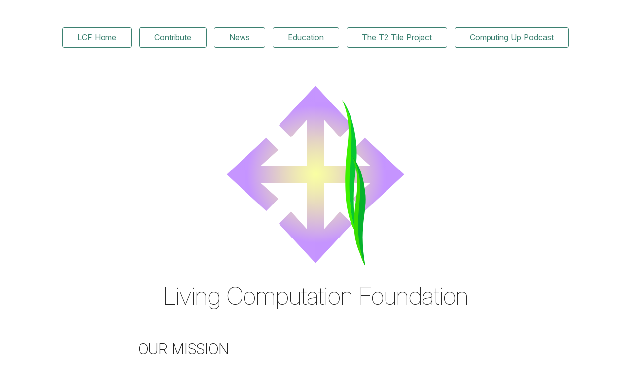

--- FILE ---
content_type: text/html;charset=UTF-8
request_url: https://www.livingcomputation.org/
body_size: 794
content:
<!DOCTYPE html><html lang="en"><head>
    <meta charset="UTF-8">
    <meta name="viewport" content="width=device-width, initial-scale=1.0">
    <link rel="icon" type="image/x-icon" href="/assets/favicon.ico">
    <link rel="stylesheet" type="text/css" href="/css/styles.css">
    <title>Living Computation Foundation</title>
  </head>
  <body>
    
<header>

  <nav class="main-nav links">
              <ul class="link-list">
                
                
                  <li>
                    
  <a href="/" class="button" target="_self">LCF Home</a>

                  </li>
                
                  <li>
                    
  <a href="/support" class="button" target="_self">Contribute</a>

                  </li>
                
                  <li>
                    
  <a href="/news" class="button" target="_self">News</a>

                  </li>
                
                  <li>
                    
  <a href="/edu" class="button" target="_self">Education</a>

                  </li>
                
                  <li>
                    
  <a href="https://t2tile.com" class="button" target="_blank">The T2 Tile Project</a>

                  </li>
                
                  <li>
                    
  <a href="http://computingup.com" class="button" target="_blank">Computing Up Podcast</a>

                  </li>
                
              </ul>
            </nav>

</header>
  <div class="container container--centered">
    <p><img src="/assets/lcf-logo-no-text-for-web.svg" alt="Living Computation Foundation Logo" id="logo" width="50%"></p>
<h1 class="title">Living Computation Foundation</h1>
<p><a href="https://hachyderm.io/@livcomp" rel="me" style="display: none;">Mastodon</a></p>
<section id="our-mission" class="page-section">
<h2 class="page-section__title">OUR MISSION</h2>
<p>The Living Computation Foundation <strong>advances a unified view of life and computing.</strong></p>
<p>By supporting science and engineering to <em>explore</em> that connection, and education and outreach to <em>convey</em> it, we seek to improve individual liberty and equal opportunity for the citizens of our emerging information technological societies.</p>
</section>
<section id="donate" class="page-section">
  <form action="https://www.paypal.com/cgi-bin/webscr" method="post" target="_top">
  <input type="hidden" name="cmd" value="_s-xclick">
  <input type="hidden" name="hosted_button_id" value="XAYBYZ77MUSXC">
  <input type="image" src="https://www.paypalobjects.com/en_US/i/btn/btn_donateCC_LG.gif" border="0" name="submit" title="PayPal - The safer, easier way to pay online!" alt="Donate with PayPal button">
  <img alt="" border="0" src="https://www.paypal.com/en_US/i/scr/pixel.gif" width="1" height="1">
</form>
</section>

  </div>
<footer>
  © 2020-2025
  <a href="/">The Living Computation Foundation</a>, PO Box 993, Placitas, New Mexico 87043 USA
</footer>

    <!-- Global site tag (gtag.js) - Google Analytics -->


    
  
</body></html>

--- FILE ---
content_type: text/css; charset=UTF-8
request_url: https://www.livingcomputation.org/css/styles.css
body_size: 3523
content:
@import url(https://rsms.me/inter/inter.css);*,:after,:before{box-sizing:border-box;margin:0}body,html{font-family:Inter,sans-serif;font-size:16px;word-spacing:1px;-ms-text-size-adjust:100%;-webkit-text-size-adjust:100%;-moz-osx-font-smoothing:grayscale;-webkit-font-smoothing:antialiased;box-sizing:border-box;color:#222}@supports (font-variation-settings:normal){body,html{font-family:"Inter var",sans-serif}}html{font-size:62.5%;-webkit-font-smoothing:antialiased;-moz-osx-font-smoothing:grayscale}@media (max-width:550px){html{font-size:50%}}h1{font-size:5rem;font-weight:100;margin:3rem 0}h1.h1--bold{font-weight:600}h2{font-size:3rem;font-weight:200;margin:1.2rem 0}h3{font-size:2.5rem;font-weight:300;margin:1.2rem 0}p{font-size:1.8rem;line-height:1.5;margin-top:6px;margin-bottom:10px}p.intro{display:block;max-width:650px;margin:60px auto;text-align:center;font-weight:700;font-style:italic;font-size:2.4rem;line-height:1.87}dl{display:block;margin-top:1em;margin-bottom:1em;margin-left:0;margin-right:0}dt{font-weight:600;margin-bottom:15px}dt:not(:first-child){margin-top:15px}dd{margin-left:40px}.overlap-next-0px{position:relative;top:0;margin-bottom:0;z-index:1000}@media (max-width:767px){.overlap-next-0px{margin-bottom:0}}.overlap-prev-0px{position:relative;top:0;margin-top:0;z-index:1000}@media (max-width:767px){.overlap-prev-0px{margin-top:0}}.pad-top-0px{padding-top:0}@media (max-width:767px){.pad-top-0px{padding-top:0}}.pad-bottom-0px{padding-bottom:0}@media (max-width:767px){.pad-bottom-0px{padding-bottom:0}}.pad-left-0px{padding-left:0}.pad-right-0px{padding-right:0}.pad-h-0px{padding-left:0;padding-right:0}@media (max-width:767px){.pad-h-0px{padding-left:0;padding-right:0}}@media (max-width:575px){.pad-h-0px{padding-left:0;padding-right:0}}.pad-v-0px{padding-top:0;padding-bottom:0}@media (max-width:767px){.pad-top-mobile-0px{padding-top:0}}@media (max-width:767px){.pad-bottom-mobile-0px{padding-bottom:0}}.pad-left-mobile-0px{padding-left:0}.pad-right-mobile-0px{padding-right:0}.offset-up-0px{position:relative;top:0}.offset-down-0px{position:relative;top:0}.overlap-next-10px{position:relative;top:0;margin-bottom:-10px;z-index:1000}@media (max-width:767px){.overlap-next-10px{margin-bottom:-5px}}.overlap-prev-10px{position:relative;top:0;margin-top:-10px;z-index:1000}@media (max-width:767px){.overlap-prev-10px{margin-top:-5px}}.pad-top-10px{padding-top:10px}@media (max-width:767px){.pad-top-10px{padding-top:5px}}.pad-bottom-10px{padding-bottom:10px}@media (max-width:767px){.pad-bottom-10px{padding-bottom:5px}}.pad-left-10px{padding-left:10px}.pad-right-10px{padding-right:10px}.pad-h-10px{padding-left:10px;padding-right:10px}@media (max-width:767px){.pad-h-10px{padding-left:5px;padding-right:5px}}@media (max-width:575px){.pad-h-10px{padding-left:3.33333px;padding-right:3.33333px}}.pad-v-10px{padding-top:10px;padding-bottom:10px}@media (max-width:767px){.pad-top-mobile-10px{padding-top:10px}}@media (max-width:767px){.pad-bottom-mobile-10px{padding-bottom:10px}}.pad-left-mobile-10px{padding-left:10px}.pad-right-mobile-10px{padding-right:10px}.offset-up-10px{position:relative;top:-10px}.offset-down-10px{position:relative;top:10px}.overlap-next-20px{position:relative;top:0;margin-bottom:-20px;z-index:1000}@media (max-width:767px){.overlap-next-20px{margin-bottom:-10px}}.overlap-prev-20px{position:relative;top:0;margin-top:-20px;z-index:1000}@media (max-width:767px){.overlap-prev-20px{margin-top:-10px}}.pad-top-20px{padding-top:20px}@media (max-width:767px){.pad-top-20px{padding-top:10px}}.pad-bottom-20px{padding-bottom:20px}@media (max-width:767px){.pad-bottom-20px{padding-bottom:10px}}.pad-left-20px{padding-left:20px}.pad-right-20px{padding-right:20px}.pad-h-20px{padding-left:20px;padding-right:20px}@media (max-width:767px){.pad-h-20px{padding-left:10px;padding-right:10px}}@media (max-width:575px){.pad-h-20px{padding-left:6.66667px;padding-right:6.66667px}}.pad-v-20px{padding-top:20px;padding-bottom:20px}@media (max-width:767px){.pad-top-mobile-20px{padding-top:20px}}@media (max-width:767px){.pad-bottom-mobile-20px{padding-bottom:20px}}.pad-left-mobile-20px{padding-left:20px}.pad-right-mobile-20px{padding-right:20px}.offset-up-20px{position:relative;top:-20px}.offset-down-20px{position:relative;top:20px}.overlap-next-25px{position:relative;top:0;margin-bottom:-25px;z-index:1000}@media (max-width:767px){.overlap-next-25px{margin-bottom:-12.5px}}.overlap-prev-25px{position:relative;top:0;margin-top:-25px;z-index:1000}@media (max-width:767px){.overlap-prev-25px{margin-top:-12.5px}}.pad-top-25px{padding-top:25px}@media (max-width:767px){.pad-top-25px{padding-top:12.5px}}.pad-bottom-25px{padding-bottom:25px}@media (max-width:767px){.pad-bottom-25px{padding-bottom:12.5px}}.pad-left-25px{padding-left:25px}.pad-right-25px{padding-right:25px}.pad-h-25px{padding-left:25px;padding-right:25px}@media (max-width:767px){.pad-h-25px{padding-left:12.5px;padding-right:12.5px}}@media (max-width:575px){.pad-h-25px{padding-left:8.33333px;padding-right:8.33333px}}.pad-v-25px{padding-top:25px;padding-bottom:25px}@media (max-width:767px){.pad-top-mobile-25px{padding-top:25px}}@media (max-width:767px){.pad-bottom-mobile-25px{padding-bottom:25px}}.pad-left-mobile-25px{padding-left:25px}.pad-right-mobile-25px{padding-right:25px}.offset-up-25px{position:relative;top:-25px}.offset-down-25px{position:relative;top:25px}.overlap-next-30px{position:relative;top:0;margin-bottom:-30px;z-index:1000}@media (max-width:767px){.overlap-next-30px{margin-bottom:-15px}}.overlap-prev-30px{position:relative;top:0;margin-top:-30px;z-index:1000}@media (max-width:767px){.overlap-prev-30px{margin-top:-15px}}.pad-top-30px{padding-top:30px}@media (max-width:767px){.pad-top-30px{padding-top:15px}}.pad-bottom-30px{padding-bottom:30px}@media (max-width:767px){.pad-bottom-30px{padding-bottom:15px}}.pad-left-30px{padding-left:30px}.pad-right-30px{padding-right:30px}.pad-h-30px{padding-left:30px;padding-right:30px}@media (max-width:767px){.pad-h-30px{padding-left:15px;padding-right:15px}}@media (max-width:575px){.pad-h-30px{padding-left:10px;padding-right:10px}}.pad-v-30px{padding-top:30px;padding-bottom:30px}@media (max-width:767px){.pad-top-mobile-30px{padding-top:30px}}@media (max-width:767px){.pad-bottom-mobile-30px{padding-bottom:30px}}.pad-left-mobile-30px{padding-left:30px}.pad-right-mobile-30px{padding-right:30px}.offset-up-30px{position:relative;top:-30px}.offset-down-30px{position:relative;top:30px}.overlap-next-40px{position:relative;top:0;margin-bottom:-40px;z-index:1000}@media (max-width:767px){.overlap-next-40px{margin-bottom:-20px}}.overlap-prev-40px{position:relative;top:0;margin-top:-40px;z-index:1000}@media (max-width:767px){.overlap-prev-40px{margin-top:-20px}}.pad-top-40px{padding-top:40px}@media (max-width:767px){.pad-top-40px{padding-top:20px}}.pad-bottom-40px{padding-bottom:40px}@media (max-width:767px){.pad-bottom-40px{padding-bottom:20px}}.pad-left-40px{padding-left:40px}.pad-right-40px{padding-right:40px}.pad-h-40px{padding-left:40px;padding-right:40px}@media (max-width:767px){.pad-h-40px{padding-left:20px;padding-right:20px}}@media (max-width:575px){.pad-h-40px{padding-left:13.33333px;padding-right:13.33333px}}.pad-v-40px{padding-top:40px;padding-bottom:40px}@media (max-width:767px){.pad-top-mobile-40px{padding-top:40px}}@media (max-width:767px){.pad-bottom-mobile-40px{padding-bottom:40px}}.pad-left-mobile-40px{padding-left:40px}.pad-right-mobile-40px{padding-right:40px}.offset-up-40px{position:relative;top:-40px}.offset-down-40px{position:relative;top:40px}.overlap-next-50px{position:relative;top:0;margin-bottom:-50px;z-index:1000}@media (max-width:767px){.overlap-next-50px{margin-bottom:-25px}}.overlap-prev-50px{position:relative;top:0;margin-top:-50px;z-index:1000}@media (max-width:767px){.overlap-prev-50px{margin-top:-25px}}.pad-top-50px{padding-top:50px}@media (max-width:767px){.pad-top-50px{padding-top:25px}}.pad-bottom-50px{padding-bottom:50px}@media (max-width:767px){.pad-bottom-50px{padding-bottom:25px}}.pad-left-50px{padding-left:50px}.pad-right-50px{padding-right:50px}.pad-h-50px{padding-left:50px;padding-right:50px}@media (max-width:767px){.pad-h-50px{padding-left:25px;padding-right:25px}}@media (max-width:575px){.pad-h-50px{padding-left:16.66667px;padding-right:16.66667px}}.pad-v-50px{padding-top:50px;padding-bottom:50px}@media (max-width:767px){.pad-top-mobile-50px{padding-top:50px}}@media (max-width:767px){.pad-bottom-mobile-50px{padding-bottom:50px}}.pad-left-mobile-50px{padding-left:50px}.pad-right-mobile-50px{padding-right:50px}.offset-up-50px{position:relative;top:-50px}.offset-down-50px{position:relative;top:50px}.overlap-next-60px{position:relative;top:0;margin-bottom:-60px;z-index:1000}@media (max-width:767px){.overlap-next-60px{margin-bottom:-30px}}.overlap-prev-60px{position:relative;top:0;margin-top:-60px;z-index:1000}@media (max-width:767px){.overlap-prev-60px{margin-top:-30px}}.pad-top-60px{padding-top:60px}@media (max-width:767px){.pad-top-60px{padding-top:30px}}.pad-bottom-60px{padding-bottom:60px}@media (max-width:767px){.pad-bottom-60px{padding-bottom:30px}}.pad-left-60px{padding-left:60px}.pad-right-60px{padding-right:60px}.pad-h-60px{padding-left:60px;padding-right:60px}@media (max-width:767px){.pad-h-60px{padding-left:30px;padding-right:30px}}@media (max-width:575px){.pad-h-60px{padding-left:20px;padding-right:20px}}.pad-v-60px{padding-top:60px;padding-bottom:60px}@media (max-width:767px){.pad-top-mobile-60px{padding-top:60px}}@media (max-width:767px){.pad-bottom-mobile-60px{padding-bottom:60px}}.pad-left-mobile-60px{padding-left:60px}.pad-right-mobile-60px{padding-right:60px}.offset-up-60px{position:relative;top:-60px}.offset-down-60px{position:relative;top:60px}.overlap-next-65px{position:relative;top:0;margin-bottom:-65px;z-index:1000}@media (max-width:767px){.overlap-next-65px{margin-bottom:-32.5px}}.overlap-prev-65px{position:relative;top:0;margin-top:-65px;z-index:1000}@media (max-width:767px){.overlap-prev-65px{margin-top:-32.5px}}.pad-top-65px{padding-top:65px}@media (max-width:767px){.pad-top-65px{padding-top:32.5px}}.pad-bottom-65px{padding-bottom:65px}@media (max-width:767px){.pad-bottom-65px{padding-bottom:32.5px}}.pad-left-65px{padding-left:65px}.pad-right-65px{padding-right:65px}.pad-h-65px{padding-left:65px;padding-right:65px}@media (max-width:767px){.pad-h-65px{padding-left:32.5px;padding-right:32.5px}}@media (max-width:575px){.pad-h-65px{padding-left:21.66667px;padding-right:21.66667px}}.pad-v-65px{padding-top:65px;padding-bottom:65px}@media (max-width:767px){.pad-top-mobile-65px{padding-top:65px}}@media (max-width:767px){.pad-bottom-mobile-65px{padding-bottom:65px}}.pad-left-mobile-65px{padding-left:65px}.pad-right-mobile-65px{padding-right:65px}.offset-up-65px{position:relative;top:-65px}.offset-down-65px{position:relative;top:65px}.overlap-next-60px{position:relative;top:0;margin-bottom:-60px;z-index:1000}@media (max-width:767px){.overlap-next-60px{margin-bottom:-30px}}.overlap-prev-60px{position:relative;top:0;margin-top:-60px;z-index:1000}@media (max-width:767px){.overlap-prev-60px{margin-top:-30px}}.pad-top-60px{padding-top:60px}@media (max-width:767px){.pad-top-60px{padding-top:30px}}.pad-bottom-60px{padding-bottom:60px}@media (max-width:767px){.pad-bottom-60px{padding-bottom:30px}}.pad-left-60px{padding-left:60px}.pad-right-60px{padding-right:60px}.pad-h-60px{padding-left:60px;padding-right:60px}@media (max-width:767px){.pad-h-60px{padding-left:30px;padding-right:30px}}@media (max-width:575px){.pad-h-60px{padding-left:20px;padding-right:20px}}.pad-v-60px{padding-top:60px;padding-bottom:60px}@media (max-width:767px){.pad-top-mobile-60px{padding-top:60px}}@media (max-width:767px){.pad-bottom-mobile-60px{padding-bottom:60px}}.pad-left-mobile-60px{padding-left:60px}.pad-right-mobile-60px{padding-right:60px}.offset-up-60px{position:relative;top:-60px}.offset-down-60px{position:relative;top:60px}.overlap-next-75px{position:relative;top:0;margin-bottom:-75px;z-index:1000}@media (max-width:767px){.overlap-next-75px{margin-bottom:-37.5px}}.overlap-prev-75px{position:relative;top:0;margin-top:-75px;z-index:1000}@media (max-width:767px){.overlap-prev-75px{margin-top:-37.5px}}.pad-top-75px{padding-top:75px}@media (max-width:767px){.pad-top-75px{padding-top:37.5px}}.pad-bottom-75px{padding-bottom:75px}@media (max-width:767px){.pad-bottom-75px{padding-bottom:37.5px}}.pad-left-75px{padding-left:75px}.pad-right-75px{padding-right:75px}.pad-h-75px{padding-left:75px;padding-right:75px}@media (max-width:767px){.pad-h-75px{padding-left:37.5px;padding-right:37.5px}}@media (max-width:575px){.pad-h-75px{padding-left:25px;padding-right:25px}}.pad-v-75px{padding-top:75px;padding-bottom:75px}@media (max-width:767px){.pad-top-mobile-75px{padding-top:75px}}@media (max-width:767px){.pad-bottom-mobile-75px{padding-bottom:75px}}.pad-left-mobile-75px{padding-left:75px}.pad-right-mobile-75px{padding-right:75px}.offset-up-75px{position:relative;top:-75px}.offset-down-75px{position:relative;top:75px}.overlap-next-100px{position:relative;top:0;margin-bottom:-100px;z-index:1000}@media (max-width:767px){.overlap-next-100px{margin-bottom:-50px}}.overlap-prev-100px{position:relative;top:0;margin-top:-100px;z-index:1000}@media (max-width:767px){.overlap-prev-100px{margin-top:-50px}}.pad-top-100px{padding-top:100px}@media (max-width:767px){.pad-top-100px{padding-top:50px}}.pad-bottom-100px{padding-bottom:100px}@media (max-width:767px){.pad-bottom-100px{padding-bottom:50px}}.pad-left-100px{padding-left:100px}.pad-right-100px{padding-right:100px}.pad-h-100px{padding-left:100px;padding-right:100px}@media (max-width:767px){.pad-h-100px{padding-left:50px;padding-right:50px}}@media (max-width:575px){.pad-h-100px{padding-left:33.33333px;padding-right:33.33333px}}.pad-v-100px{padding-top:100px;padding-bottom:100px}@media (max-width:767px){.pad-top-mobile-100px{padding-top:100px}}@media (max-width:767px){.pad-bottom-mobile-100px{padding-bottom:100px}}.pad-left-mobile-100px{padding-left:100px}.pad-right-mobile-100px{padding-right:100px}.offset-up-100px{position:relative;top:-100px}.offset-down-100px{position:relative;top:100px}.overlap-next-125px{position:relative;top:0;margin-bottom:-125px;z-index:1000}@media (max-width:767px){.overlap-next-125px{margin-bottom:-62.5px}}.overlap-prev-125px{position:relative;top:0;margin-top:-125px;z-index:1000}@media (max-width:767px){.overlap-prev-125px{margin-top:-62.5px}}.pad-top-125px{padding-top:125px}@media (max-width:767px){.pad-top-125px{padding-top:62.5px}}.pad-bottom-125px{padding-bottom:125px}@media (max-width:767px){.pad-bottom-125px{padding-bottom:62.5px}}.pad-left-125px{padding-left:125px}.pad-right-125px{padding-right:125px}.pad-h-125px{padding-left:125px;padding-right:125px}@media (max-width:767px){.pad-h-125px{padding-left:62.5px;padding-right:62.5px}}@media (max-width:575px){.pad-h-125px{padding-left:41.66667px;padding-right:41.66667px}}.pad-v-125px{padding-top:125px;padding-bottom:125px}@media (max-width:767px){.pad-top-mobile-125px{padding-top:125px}}@media (max-width:767px){.pad-bottom-mobile-125px{padding-bottom:125px}}.pad-left-mobile-125px{padding-left:125px}.pad-right-mobile-125px{padding-right:125px}.offset-up-125px{position:relative;top:-125px}.offset-down-125px{position:relative;top:125px}.overlap-next-150px{position:relative;top:0;margin-bottom:-150px;z-index:1000}@media (max-width:767px){.overlap-next-150px{margin-bottom:-75px}}.overlap-prev-150px{position:relative;top:0;margin-top:-150px;z-index:1000}@media (max-width:767px){.overlap-prev-150px{margin-top:-75px}}.pad-top-150px{padding-top:150px}@media (max-width:767px){.pad-top-150px{padding-top:75px}}.pad-bottom-150px{padding-bottom:150px}@media (max-width:767px){.pad-bottom-150px{padding-bottom:75px}}.pad-left-150px{padding-left:150px}.pad-right-150px{padding-right:150px}.pad-h-150px{padding-left:150px;padding-right:150px}@media (max-width:767px){.pad-h-150px{padding-left:75px;padding-right:75px}}@media (max-width:575px){.pad-h-150px{padding-left:50px;padding-right:50px}}.pad-v-150px{padding-top:150px;padding-bottom:150px}@media (max-width:767px){.pad-top-mobile-150px{padding-top:150px}}@media (max-width:767px){.pad-bottom-mobile-150px{padding-bottom:150px}}.pad-left-mobile-150px{padding-left:150px}.pad-right-mobile-150px{padding-right:150px}.offset-up-150px{position:relative;top:-150px}.offset-down-150px{position:relative;top:150px}.overlap-next-175px{position:relative;top:0;margin-bottom:-175px;z-index:1000}@media (max-width:767px){.overlap-next-175px{margin-bottom:-87.5px}}.overlap-prev-175px{position:relative;top:0;margin-top:-175px;z-index:1000}@media (max-width:767px){.overlap-prev-175px{margin-top:-87.5px}}.pad-top-175px{padding-top:175px}@media (max-width:767px){.pad-top-175px{padding-top:87.5px}}.pad-bottom-175px{padding-bottom:175px}@media (max-width:767px){.pad-bottom-175px{padding-bottom:87.5px}}.pad-left-175px{padding-left:175px}.pad-right-175px{padding-right:175px}.pad-h-175px{padding-left:175px;padding-right:175px}@media (max-width:767px){.pad-h-175px{padding-left:87.5px;padding-right:87.5px}}@media (max-width:575px){.pad-h-175px{padding-left:58.33333px;padding-right:58.33333px}}.pad-v-175px{padding-top:175px;padding-bottom:175px}@media (max-width:767px){.pad-top-mobile-175px{padding-top:175px}}@media (max-width:767px){.pad-bottom-mobile-175px{padding-bottom:175px}}.pad-left-mobile-175px{padding-left:175px}.pad-right-mobile-175px{padding-right:175px}.offset-up-175px{position:relative;top:-175px}.offset-down-175px{position:relative;top:175px}.overlap-next-200px{position:relative;top:0;margin-bottom:-200px;z-index:1000}@media (max-width:767px){.overlap-next-200px{margin-bottom:-100px}}.overlap-prev-200px{position:relative;top:0;margin-top:-200px;z-index:1000}@media (max-width:767px){.overlap-prev-200px{margin-top:-100px}}.pad-top-200px{padding-top:200px}@media (max-width:767px){.pad-top-200px{padding-top:100px}}.pad-bottom-200px{padding-bottom:200px}@media (max-width:767px){.pad-bottom-200px{padding-bottom:100px}}.pad-left-200px{padding-left:200px}.pad-right-200px{padding-right:200px}.pad-h-200px{padding-left:200px;padding-right:200px}@media (max-width:767px){.pad-h-200px{padding-left:100px;padding-right:100px}}@media (max-width:575px){.pad-h-200px{padding-left:66.66667px;padding-right:66.66667px}}.pad-v-200px{padding-top:200px;padding-bottom:200px}@media (max-width:767px){.pad-top-mobile-200px{padding-top:200px}}@media (max-width:767px){.pad-bottom-mobile-200px{padding-bottom:200px}}.pad-left-mobile-200px{padding-left:200px}.pad-right-mobile-200px{padding-right:200px}.offset-up-200px{position:relative;top:-200px}.offset-down-200px{position:relative;top:200px}.overlap-next-225px{position:relative;top:0;margin-bottom:-225px;z-index:1000}@media (max-width:767px){.overlap-next-225px{margin-bottom:-112.5px}}.overlap-prev-225px{position:relative;top:0;margin-top:-225px;z-index:1000}@media (max-width:767px){.overlap-prev-225px{margin-top:-112.5px}}.pad-top-225px{padding-top:225px}@media (max-width:767px){.pad-top-225px{padding-top:112.5px}}.pad-bottom-225px{padding-bottom:225px}@media (max-width:767px){.pad-bottom-225px{padding-bottom:112.5px}}.pad-left-225px{padding-left:225px}.pad-right-225px{padding-right:225px}.pad-h-225px{padding-left:225px;padding-right:225px}@media (max-width:767px){.pad-h-225px{padding-left:112.5px;padding-right:112.5px}}@media (max-width:575px){.pad-h-225px{padding-left:75px;padding-right:75px}}.pad-v-225px{padding-top:225px;padding-bottom:225px}@media (max-width:767px){.pad-top-mobile-225px{padding-top:225px}}@media (max-width:767px){.pad-bottom-mobile-225px{padding-bottom:225px}}.pad-left-mobile-225px{padding-left:225px}.pad-right-mobile-225px{padding-right:225px}.offset-up-225px{position:relative;top:-225px}.offset-down-225px{position:relative;top:225px}.overlap-next-250px{position:relative;top:0;margin-bottom:-250px;z-index:1000}@media (max-width:767px){.overlap-next-250px{margin-bottom:-125px}}.overlap-prev-250px{position:relative;top:0;margin-top:-250px;z-index:1000}@media (max-width:767px){.overlap-prev-250px{margin-top:-125px}}.pad-top-250px{padding-top:250px}@media (max-width:767px){.pad-top-250px{padding-top:125px}}.pad-bottom-250px{padding-bottom:250px}@media (max-width:767px){.pad-bottom-250px{padding-bottom:125px}}.pad-left-250px{padding-left:250px}.pad-right-250px{padding-right:250px}.pad-h-250px{padding-left:250px;padding-right:250px}@media (max-width:767px){.pad-h-250px{padding-left:125px;padding-right:125px}}@media (max-width:575px){.pad-h-250px{padding-left:83.33333px;padding-right:83.33333px}}.pad-v-250px{padding-top:250px;padding-bottom:250px}@media (max-width:767px){.pad-top-mobile-250px{padding-top:250px}}@media (max-width:767px){.pad-bottom-mobile-250px{padding-bottom:250px}}.pad-left-mobile-250px{padding-left:250px}.pad-right-mobile-250px{padding-right:250px}.offset-up-250px{position:relative;top:-250px}.offset-down-250px{position:relative;top:250px}.overlap-next-275px{position:relative;top:0;margin-bottom:-275px;z-index:1000}@media (max-width:767px){.overlap-next-275px{margin-bottom:-137.5px}}.overlap-prev-275px{position:relative;top:0;margin-top:-275px;z-index:1000}@media (max-width:767px){.overlap-prev-275px{margin-top:-137.5px}}.pad-top-275px{padding-top:275px}@media (max-width:767px){.pad-top-275px{padding-top:137.5px}}.pad-bottom-275px{padding-bottom:275px}@media (max-width:767px){.pad-bottom-275px{padding-bottom:137.5px}}.pad-left-275px{padding-left:275px}.pad-right-275px{padding-right:275px}.pad-h-275px{padding-left:275px;padding-right:275px}@media (max-width:767px){.pad-h-275px{padding-left:137.5px;padding-right:137.5px}}@media (max-width:575px){.pad-h-275px{padding-left:91.66667px;padding-right:91.66667px}}.pad-v-275px{padding-top:275px;padding-bottom:275px}@media (max-width:767px){.pad-top-mobile-275px{padding-top:275px}}@media (max-width:767px){.pad-bottom-mobile-275px{padding-bottom:275px}}.pad-left-mobile-275px{padding-left:275px}.pad-right-mobile-275px{padding-right:275px}.offset-up-275px{position:relative;top:-275px}.offset-down-275px{position:relative;top:275px}.overlap-next-300px{position:relative;top:0;margin-bottom:-300px;z-index:1000}@media (max-width:767px){.overlap-next-300px{margin-bottom:-150px}}.overlap-prev-300px{position:relative;top:0;margin-top:-300px;z-index:1000}@media (max-width:767px){.overlap-prev-300px{margin-top:-150px}}.pad-top-300px{padding-top:300px}@media (max-width:767px){.pad-top-300px{padding-top:150px}}.pad-bottom-300px{padding-bottom:300px}@media (max-width:767px){.pad-bottom-300px{padding-bottom:150px}}.pad-left-300px{padding-left:300px}.pad-right-300px{padding-right:300px}.pad-h-300px{padding-left:300px;padding-right:300px}@media (max-width:767px){.pad-h-300px{padding-left:150px;padding-right:150px}}@media (max-width:575px){.pad-h-300px{padding-left:100px;padding-right:100px}}.pad-v-300px{padding-top:300px;padding-bottom:300px}@media (max-width:767px){.pad-top-mobile-300px{padding-top:300px}}@media (max-width:767px){.pad-bottom-mobile-300px{padding-bottom:300px}}.pad-left-mobile-300px{padding-left:300px}.pad-right-mobile-300px{padding-right:300px}.offset-up-300px{position:relative;top:-300px}.offset-down-300px{position:relative;top:300px}.overlap-next-350px{position:relative;top:0;margin-bottom:-350px;z-index:1000}@media (max-width:767px){.overlap-next-350px{margin-bottom:-175px}}.overlap-prev-350px{position:relative;top:0;margin-top:-350px;z-index:1000}@media (max-width:767px){.overlap-prev-350px{margin-top:-175px}}.pad-top-350px{padding-top:350px}@media (max-width:767px){.pad-top-350px{padding-top:175px}}.pad-bottom-350px{padding-bottom:350px}@media (max-width:767px){.pad-bottom-350px{padding-bottom:175px}}.pad-left-350px{padding-left:350px}.pad-right-350px{padding-right:350px}.pad-h-350px{padding-left:350px;padding-right:350px}@media (max-width:767px){.pad-h-350px{padding-left:175px;padding-right:175px}}@media (max-width:575px){.pad-h-350px{padding-left:116.66667px;padding-right:116.66667px}}.pad-v-350px{padding-top:350px;padding-bottom:350px}@media (max-width:767px){.pad-top-mobile-350px{padding-top:350px}}@media (max-width:767px){.pad-bottom-mobile-350px{padding-bottom:350px}}.pad-left-mobile-350px{padding-left:350px}.pad-right-mobile-350px{padding-right:350px}.offset-up-350px{position:relative;top:-350px}.offset-down-350px{position:relative;top:350px}.overlap-next-400px{position:relative;top:0;margin-bottom:-400px;z-index:1000}@media (max-width:767px){.overlap-next-400px{margin-bottom:-200px}}.overlap-prev-400px{position:relative;top:0;margin-top:-400px;z-index:1000}@media (max-width:767px){.overlap-prev-400px{margin-top:-200px}}.pad-top-400px{padding-top:400px}@media (max-width:767px){.pad-top-400px{padding-top:200px}}.pad-bottom-400px{padding-bottom:400px}@media (max-width:767px){.pad-bottom-400px{padding-bottom:200px}}.pad-left-400px{padding-left:400px}.pad-right-400px{padding-right:400px}.pad-h-400px{padding-left:400px;padding-right:400px}@media (max-width:767px){.pad-h-400px{padding-left:200px;padding-right:200px}}@media (max-width:575px){.pad-h-400px{padding-left:133.33333px;padding-right:133.33333px}}.pad-v-400px{padding-top:400px;padding-bottom:400px}@media (max-width:767px){.pad-top-mobile-400px{padding-top:400px}}@media (max-width:767px){.pad-bottom-mobile-400px{padding-bottom:400px}}.pad-left-mobile-400px{padding-left:400px}.pad-right-mobile-400px{padding-right:400px}.offset-up-400px{position:relative;top:-400px}.offset-down-400px{position:relative;top:400px}.overlap-next-450px{position:relative;top:0;margin-bottom:-450px;z-index:1000}@media (max-width:767px){.overlap-next-450px{margin-bottom:-225px}}.overlap-prev-450px{position:relative;top:0;margin-top:-450px;z-index:1000}@media (max-width:767px){.overlap-prev-450px{margin-top:-225px}}.pad-top-450px{padding-top:450px}@media (max-width:767px){.pad-top-450px{padding-top:225px}}.pad-bottom-450px{padding-bottom:450px}@media (max-width:767px){.pad-bottom-450px{padding-bottom:225px}}.pad-left-450px{padding-left:450px}.pad-right-450px{padding-right:450px}.pad-h-450px{padding-left:450px;padding-right:450px}@media (max-width:767px){.pad-h-450px{padding-left:225px;padding-right:225px}}@media (max-width:575px){.pad-h-450px{padding-left:150px;padding-right:150px}}.pad-v-450px{padding-top:450px;padding-bottom:450px}@media (max-width:767px){.pad-top-mobile-450px{padding-top:450px}}@media (max-width:767px){.pad-bottom-mobile-450px{padding-bottom:450px}}.pad-left-mobile-450px{padding-left:450px}.pad-right-mobile-450px{padding-right:450px}.offset-up-450px{position:relative;top:-450px}.offset-down-450px{position:relative;top:450px}.overlap-next-500px{position:relative;top:0;margin-bottom:-500px;z-index:1000}@media (max-width:767px){.overlap-next-500px{margin-bottom:-250px}}.overlap-prev-500px{position:relative;top:0;margin-top:-500px;z-index:1000}@media (max-width:767px){.overlap-prev-500px{margin-top:-250px}}.pad-top-500px{padding-top:500px}@media (max-width:767px){.pad-top-500px{padding-top:250px}}.pad-bottom-500px{padding-bottom:500px}@media (max-width:767px){.pad-bottom-500px{padding-bottom:250px}}.pad-left-500px{padding-left:500px}.pad-right-500px{padding-right:500px}.pad-h-500px{padding-left:500px;padding-right:500px}@media (max-width:767px){.pad-h-500px{padding-left:250px;padding-right:250px}}@media (max-width:575px){.pad-h-500px{padding-left:166.66667px;padding-right:166.66667px}}.pad-v-500px{padding-top:500px;padding-bottom:500px}@media (max-width:767px){.pad-top-mobile-500px{padding-top:500px}}@media (max-width:767px){.pad-bottom-mobile-500px{padding-bottom:500px}}.pad-left-mobile-500px{padding-left:500px}.pad-right-mobile-500px{padding-right:500px}.offset-up-500px{position:relative;top:-500px}.offset-down-500px{position:relative;top:500px}.overlap-next-550px{position:relative;top:0;margin-bottom:-550px;z-index:1000}@media (max-width:767px){.overlap-next-550px{margin-bottom:-275px}}.overlap-prev-550px{position:relative;top:0;margin-top:-550px;z-index:1000}@media (max-width:767px){.overlap-prev-550px{margin-top:-275px}}.pad-top-550px{padding-top:550px}@media (max-width:767px){.pad-top-550px{padding-top:275px}}.pad-bottom-550px{padding-bottom:550px}@media (max-width:767px){.pad-bottom-550px{padding-bottom:275px}}.pad-left-550px{padding-left:550px}.pad-right-550px{padding-right:550px}.pad-h-550px{padding-left:550px;padding-right:550px}@media (max-width:767px){.pad-h-550px{padding-left:275px;padding-right:275px}}@media (max-width:575px){.pad-h-550px{padding-left:183.33333px;padding-right:183.33333px}}.pad-v-550px{padding-top:550px;padding-bottom:550px}@media (max-width:767px){.pad-top-mobile-550px{padding-top:550px}}@media (max-width:767px){.pad-bottom-mobile-550px{padding-bottom:550px}}.pad-left-mobile-550px{padding-left:550px}.pad-right-mobile-550px{padding-right:550px}.offset-up-550px{position:relative;top:-550px}.offset-down-550px{position:relative;top:550px}.overlap-next-600px{position:relative;top:0;margin-bottom:-600px;z-index:1000}@media (max-width:767px){.overlap-next-600px{margin-bottom:-300px}}.overlap-prev-600px{position:relative;top:0;margin-top:-600px;z-index:1000}@media (max-width:767px){.overlap-prev-600px{margin-top:-300px}}.pad-top-600px{padding-top:600px}@media (max-width:767px){.pad-top-600px{padding-top:300px}}.pad-bottom-600px{padding-bottom:600px}@media (max-width:767px){.pad-bottom-600px{padding-bottom:300px}}.pad-left-600px{padding-left:600px}.pad-right-600px{padding-right:600px}.pad-h-600px{padding-left:600px;padding-right:600px}@media (max-width:767px){.pad-h-600px{padding-left:300px;padding-right:300px}}@media (max-width:575px){.pad-h-600px{padding-left:200px;padding-right:200px}}.pad-v-600px{padding-top:600px;padding-bottom:600px}@media (max-width:767px){.pad-top-mobile-600px{padding-top:600px}}@media (max-width:767px){.pad-bottom-mobile-600px{padding-bottom:600px}}.pad-left-mobile-600px{padding-left:600px}.pad-right-mobile-600px{padding-right:600px}.offset-up-600px{position:relative;top:-600px}.offset-down-600px{position:relative;top:600px}@media (max-width:767px){.no-overlap-mobile{margin-top:0;margin-bottom:0}}@media (max-width:991px){.no-overlap-tablet{margin-top:0;margin-bottom:0}}.no-pad,.no-padding{padding:0}.no-pad--vertical,.no-padding--vertical{padding-top:0;padding-bottom:0}.no-pad--horizontal,.no-padding--horizontal{padding-left:0;padding-right:0}.no-pad-top,.no-padding-top{padding-top:0}.no-pad-bottom,.no-padding-bottom{padding-bottom:0}.no-pad-left,.no-padding-left{padding-left:0}.no-pad-right,.no-padding-right{padding-right:0}.no-margin{margin:0}.no-margin-top{margin-top:0}.no-margin-bottom{margin-bottom:0}.no-margin-left{margin-left:0}.no-margin-right{margin-right:0}@media (max-width:767px){.no-margin-mobile{margin:0}}@media (max-width:767px){.no-padding-mobile{padding:0}}@media (max-width:991px){.no-horizontal-pad-mobile{padding-right:0;padding-left:0}}@media (max-width:767px){.mobile-center{margin-right:auto;margin-left:auto}}@media (max-width:767px){.mobile-pad-right{margin-right:40px}}@media (max-width:575px){.hide-xs{display:none!important}}@media (max-width:767px){.hide-sm{display:none!important}}@media (max-width:991px){.hide-md{display:none!important}}@media (max-width:1199px){.hide-lg{display:none!important}}@media (max-width:1599px){.hide-xl{display:none!important}}.container{max-width:800px;padding:0 40px;margin:10vh auto 0 auto}@media (max-width:767px){.container{margin-top:20px}}.container--centered{text-align:center}.container--wide{max-width:1200px}.container--wider{max-width:1600px}.container--full{max-width:100%}.hero{min-height:300px;width:100%;display:flex;justify-content:center;align-items:center;padding:60px 0;margin:60px 0}@media (max-width:767px){.hero{margin:10px 0;padding:0;min-height:auto}}.page-section{margin:60px 0;text-align:left}.page-section__title{margin-bottom:20px}.page-section p{margin-bottom:18px}.decorated-title{position:relative}.decorated-title:after{opacity:.6;content:"";width:1em;height:1em;position:absolute;top:-.35em;left:-.6em;z-index:-2;background-color:#d090ff;box-shadow:-1rem 1rem 0 #f6feb5}.main-nav{text-align:center;margin:50px 0;padding:0}.main-nav ul{list-style:none;padding:0}.main-nav ul li{display:inline-block;margin:5px}.main-nav ul li a{display:inline-block;cursor:pointer}footer{margin:100px 0 40px 0;text-align:center}.button{display:inline-block;border-radius:4px;border:1px solid #3b8070;color:#3b8070;text-decoration:none;padding:10px 30px}.button:hover{color:#fff;background-color:#3b8070}.files-listing{text-align:left}.files-listing h1{font-size:3rem}.files-listing h2{font-size:2.3rem;font-weight:700}.files-listing .dir{padding:5px 20px 20px 20px;margin-bottom:20px;background-color:#efefef}.files-listing .dir ul{list-style:none;padding:0}.files-listing .dir ul li{padding:6px 20px;background-color:#fff}.files-listing .dir ul li:hover{background-color:#ddd}.files-listing .dir ul li a{display:block;margin:4px 0;font-weight:700;color:#39f}.files-listing .dir ul li a:hover{color:#33c}.files-listing .dir ul li a:visited{color:#d090ff}#logo{display:block;margin:0 auto}#donate{text-align:center}

--- FILE ---
content_type: image/svg+xml
request_url: https://www.livingcomputation.org/assets/lcf-logo-no-text-for-web.svg
body_size: 723
content:
<svg id="svg2" xmlns="http://www.w3.org/2000/svg" xmlns:xlink="http://www.w3.org/1999/xlink" viewBox="0 0 616.39 626.8"><defs><radialGradient id="radial-gradient" cx="-187.77" cy="35.71" r="24.55" gradientTransform="translate(1855.8 1366.79) rotate(45) scale(9.81 9.64)" gradientUnits="userSpaceOnUse"><stop offset="0" stop-color="#f1ff0c" stop-opacity="0.67"/><stop offset="1" stop-color="#9a44ff"/></radialGradient></defs><g id="layer3"><g id="g4870"><g id="g4622"><path id="path1873" d="M137,435.43l42.22-42.24-61.14-55L278.37,338l.3,160.84L223.2,437.23,181,479.44l127.15,137,127.27-137-42.23-42.19L337.8,498.72l.11-161.09,160.67.36-61.35,55.15,42.16,42.21,137-127.19L479.39,181l-42.22,42.21,61.46,55.35-160.7.18-.11-161,55.36,61.46,42.19-42.23L308.21-.06,181,136.94l42.13,42.22,55.36-61.43.1,160.9-160.56-.52,61.16-54.89L137,181,0,308.26Z" transform="translate(0 0.06)" fill-rule="evenodd" opacity="0.57" fill="url(#radial-gradient)" style="isolation:isolate"/></g><g id="g4852"><g id="g4666"><path id="path4629" d="M400.76,50.89c21.64,46.29,25.68,97.46,19.49,149.36S403.11,363,421.7,442.53c4.83,23.37,13,46.31,26.07,66.37-12-50.78-22.51-102.49-20.49-155,.81-79.56,20.66-160.27,1.34-239C422.91,92.25,413.88,70.29,400.76,50.89Z" transform="translate(0 0.06)" fill="#3ff000"/><path id="path4659" d="M400.9,48.68c10.86,24.34,25.58,47.53,28.66,74.63,9,53.55,1.05,108-1.45,161.75-6.18,76.17-1.53,153.9,21.35,227.16.92.24-2.66-20.82-3.22-28.94-7.78-62.64-6.28-126,1.11-188.63,4.43-36.54,5.8-73.56.43-110.09C442.17,136.63,428.71,88.63,400.9,48.68Z" transform="translate(0 0.06)" fill="#07c732"/></g><g id="g4666-4"><path id="path4629-2" d="M432.12,239.53c20.37,41.87,25.22,80.38,18.66,139.35S431.27,503.57,458,572.13c5.1,11.94,14.56,43,22.68,53.7-2-13.75-10.47-33.34-12.87-47.13-18.47-76.47-2.71-154.37-1-231.4C466.42,309.71,453.63,272.54,432.12,239.53Z" transform="translate(0 0.06)" fill="#38dd00"/><path id="path4659-2" d="M432.12,239.53c16.22,29.23,20.86,35.91,29.08,81.27s-6.39,112.71-4.68,171.3c-.37,45.59,8.73,91,24.55,134.64-7.75-46.07-12-92.72-7.35-139.17,2.35-39.65,12.7-79.19,6.75-118.94C475.83,323.51,463.73,277.36,432.12,239.53Z" transform="translate(0 0.06)" fill="#06b22d"/></g></g></g></g></svg>